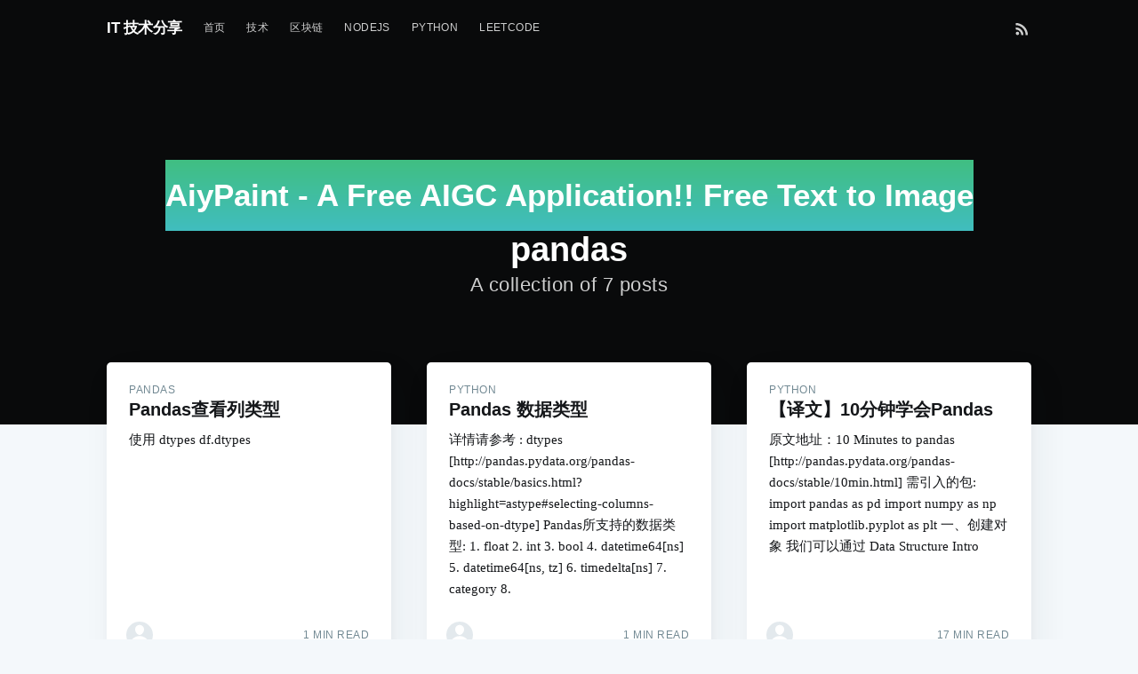

--- FILE ---
content_type: text/html; charset=utf-8
request_url: https://zgljl2012.com/tag/pandas/
body_size: 5413
content:
<!DOCTYPE html>
<html lang="en">
<head>

    <meta charset="utf-8" />
    <meta http-equiv="X-UA-Compatible" content="IE=edge" />

    <title>pandas - IT 技术分享</title>
    <meta name="HandheldFriendly" content="True" />
    <meta name="viewport" content="width=device-width, initial-scale=1.0" />

    <link rel="stylesheet" type="text/css" href="/assets/built/screen.css?v=6b88fd66c9" />

    <link rel="canonical" href="https://zgljl2012.com/tag/pandas/">
    <meta name="referrer" content="no-referrer-when-downgrade">
    
    <meta property="og:site_name" content="IT 技术分享">
    <meta property="og:type" content="website">
    <meta property="og:title" content="pandas - IT 技术分享">
    <meta property="og:url" content="https://zgljl2012.com/tag/pandas/">
    <meta property="og:image" content="https://zgljl2012.com/content/images/2017/01/3.jpg">
    <meta name="twitter:card" content="summary_large_image">
    <meta name="twitter:title" content="pandas - IT 技术分享">
    <meta name="twitter:url" content="https://zgljl2012.com/tag/pandas/">
    <meta name="twitter:image" content="https://zgljl2012.com/content/images/2017/01/3.jpg">
    <meta property="og:image:width" content="1920">
    <meta property="og:image:height" content="1200">
    
    <script type="application/ld+json">
{
    "@context": "https://schema.org",
    "@type": "Series",
    "publisher": {
        "@type": "Organization",
        "name": "IT 技术分享",
        "url": "https://zgljl2012.com/",
        "logo": {
            "@type": "ImageObject",
            "url": "https://zgljl2012.com/favicon.ico",
            "width": 48,
            "height": 48
        }
    },
    "url": "https://zgljl2012.com/tag/pandas/",
    "name": "pandas",
    "mainEntityOfPage": "https://zgljl2012.com/tag/pandas/"
}
    </script>

    <meta name="generator" content="Ghost 5.53">
    <link rel="alternate" type="application/rss+xml" title="IT 技术分享" href="https://zgljl2012.com/rss/">
    <script defer src="https://cdn.jsdelivr.net/ghost/portal@~2.33/umd/portal.min.js" data-i18n="false" data-ghost="https://zgljl2012.com/" data-key="459c4b4830fe690c39c816fdc0" data-api="https://zgljl2012.com/ghost/api/content/" crossorigin="anonymous"></script><style id="gh-members-styles">.gh-post-upgrade-cta-content,
.gh-post-upgrade-cta {
    display: flex;
    flex-direction: column;
    align-items: center;
    font-family: -apple-system, BlinkMacSystemFont, 'Segoe UI', Roboto, Oxygen, Ubuntu, Cantarell, 'Open Sans', 'Helvetica Neue', sans-serif;
    text-align: center;
    width: 100%;
    color: #ffffff;
    font-size: 16px;
}

.gh-post-upgrade-cta-content {
    border-radius: 8px;
    padding: 40px 4vw;
}

.gh-post-upgrade-cta h2 {
    color: #ffffff;
    font-size: 28px;
    letter-spacing: -0.2px;
    margin: 0;
    padding: 0;
}

.gh-post-upgrade-cta p {
    margin: 20px 0 0;
    padding: 0;
}

.gh-post-upgrade-cta small {
    font-size: 16px;
    letter-spacing: -0.2px;
}

.gh-post-upgrade-cta a {
    color: #ffffff;
    cursor: pointer;
    font-weight: 500;
    box-shadow: none;
    text-decoration: underline;
}

.gh-post-upgrade-cta a:hover {
    color: #ffffff;
    opacity: 0.8;
    box-shadow: none;
    text-decoration: underline;
}

.gh-post-upgrade-cta a.gh-btn {
    display: block;
    background: #ffffff;
    text-decoration: none;
    margin: 28px 0 0;
    padding: 8px 18px;
    border-radius: 4px;
    font-size: 16px;
    font-weight: 600;
}

.gh-post-upgrade-cta a.gh-btn:hover {
    opacity: 0.92;
}</style>
    <script defer src="https://cdn.jsdelivr.net/ghost/sodo-search@~1.1/umd/sodo-search.min.js" data-key="459c4b4830fe690c39c816fdc0" data-styles="https://cdn.jsdelivr.net/ghost/sodo-search@~1.1/umd/main.css" data-sodo-search="https://zgljl2012.com/" crossorigin="anonymous"></script>
    
    <link href="https://zgljl2012.com/webmentions/receive/" rel="webmention">
    <script defer src="/public/cards.min.js?v=6b88fd66c9"></script>
    <link rel="stylesheet" type="text/css" href="/public/cards.min.css?v=6b88fd66c9">
    <script defer src="/public/member-attribution.min.js?v=6b88fd66c9"></script>
    <meta name="msvalidate.01" content="943A05B47C96CF62FD008B24EC7B3410" />
<meta name="google-site-verification" content="tPD4X_kkzt9SWhoWUhvsx8XR8gW9oya1vWnJ5hcCJ9Q" />
<link href="https://cdn.bootcss.com/highlight.js/9.15.10/styles/nord.min.css" rel="stylesheet">

<!-- TOC 
<link href="https://cdn.bootcdn.net/ajax/libs/tocbot/4.11.2/tocbot.min.css" rel="stylesheet"> -->

<script data-ad-client="ca-pub-5135740157175172" async src="https://pagead2.googlesyndication.com/pagead/js/adsbygoogle.js"></script>

<link rel="stylesheet" href="https://cdn.jsdelivr.net/npm/katex@0.10.1/dist/katex.css" crossorigin="anonymous">
<script defer src="https://cdn.jsdelivr.net/npm/katex@0.10.1/dist/katex.js" crossorigin="anonymous"></script>
<script defer src="https://cdn.jsdelivr.net/npm/katex@0.10.1/dist/contrib/auto-render.min.js" crossorigin="anonymous" onload="renderMathInElement(document.body);"></script>
<!-- Google tag (gtag.js) -->
<script async src="https://www.googletagmanager.com/gtag/js?id=G-CBGEZ8ZKJE"></script>
<script>
  window.dataLayer = window.dataLayer || [];
  function gtag(){dataLayer.push(arguments);}
  gtag('js', new Date());

  gtag('config', 'G-CBGEZ8ZKJE');
</script>
<style>
.push-rightbar-holder .rightbar-unit {
    display: block;
    width: 808px;
    min-height: 202px;
}

@media (max-width: 1199px) {
    .push-rightbar-holder .rightbar-unit {
        display: none
    }
}
</style>

<style>:root {--ghost-accent-color: #15171A;}</style>

</head>
<body class="tag-template tag-pandas">

    <div class="site-wrapper">

        


<header class="site-header outer no-image">

 
    <div class="inner">
        <nav class="site-nav">
    <div class="site-nav-left">
                <a class="site-nav-logo" href="https://zgljl2012.com">IT 技术分享</a>
            <ul class="nav">
    <li class="nav-shou-ye"><a href="https://zgljl2012.com/">首页</a></li>
    <li class="nav-ji-zhu"><a href="https://zgljl2012.com/tag/jishu/">技术</a></li>
    <li class="nav-qu-kuai-lian"><a href="https://zgljl2012.com/tag/qu-kuai-lian/">区块链</a></li>
    <li class="nav-nodejs"><a href="https://zgljl2012.com/tag/nodejs/">NodeJs</a></li>
    <li class="nav-python"><a href="https://zgljl2012.com/tag/python/">Python</a></li>
    <li class="nav-leetcode"><a href="https://zgljl2012.com/tag/leetcode/">Leetcode</a></li>
</ul>

    </div>
    <div class="site-nav-right">
        <div class="social-links">
        </div>
            <a class="rss-button" href="https://feedly.com/i/subscription/feed/https://zgljl2012.com/rss/" title="RSS" target="_blank" rel="noopener"><svg xmlns="http://www.w3.org/2000/svg" viewBox="0 0 24 24"><circle cx="6.18" cy="17.82" r="2.18"/><path d="M4 4.44v2.83c7.03 0 12.73 5.7 12.73 12.73h2.83c0-8.59-6.97-15.56-15.56-15.56zm0 5.66v2.83c3.9 0 7.07 3.17 7.07 7.07h2.83c0-5.47-4.43-9.9-9.9-9.9z"/></svg>
</a>
    </div>
</nav>
        <div class="site-header-content">
            <h1 class="site-title">pandas</h1>
            <h2 class="site-description">
                    A collection of 7 posts
            </h2>
        </div>
    </div>
</header>

<main id="site-main" class="site-main outer">
    <div class="inner">
        <div class="post-feed">
                <article class="post-card post tag-pandas tag-python tag-jishu no-image no-image">


    <div class="post-card-content">

        <a class="post-card-content-link" href="/pandascha-kan-lie-lei-xing/">

            <header class="post-card-header">
                    <span class="post-card-tags">pandas</span>
                <h2 class="post-card-title">Pandas查看列类型</h2>
            </header>

            <section class="post-card-excerpt">
                <p>使用 dtypes

df.dtypes</p>
            </section>

        </a>

        <footer class="post-card-meta">

            <ul class="author-list">
                <li class="author-list-item">

                    <div class="author-name-tooltip">
                        zgljl2012
                    </div>

                        <a href="/author/zgljl2012/" class="static-avatar author-profile-image"><svg viewBox="0 0 24 24" xmlns="http://www.w3.org/2000/svg"><g fill="none" fill-rule="evenodd"><path d="M3.513 18.998C4.749 15.504 8.082 13 12 13s7.251 2.504 8.487 5.998C18.47 21.442 15.417 23 12 23s-6.47-1.558-8.487-4.002zM12 12c2.21 0 4-2.79 4-5s-1.79-4-4-4-4 1.79-4 4 1.79 5 4 5z" fill="#FFF"/></g></svg>
</a>
                </li>
            </ul>

            <span class="reading-time">1 min read</span>

        </footer>

    </div>

</article>
                <article class="post-card post tag-python tag-pandas no-image no-image">


    <div class="post-card-content">

        <a class="post-card-content-link" href="/pandas-shu-ju-lei-xing/">

            <header class="post-card-header">
                    <span class="post-card-tags">python</span>
                <h2 class="post-card-title">Pandas 数据类型</h2>
            </header>

            <section class="post-card-excerpt">
                <p>详情请参考 : dtypes
[http://pandas.pydata.org/pandas-docs/stable/basics.html?highlight=astype#selecting-columns-based-on-dtype]

Pandas所支持的数据类型:

 1. float
 2. int
 3. bool
 4. datetime64[ns]
 5. datetime64[ns, tz]
 6. timedelta[ns]
 7. category
 8.</p>
            </section>

        </a>

        <footer class="post-card-meta">

            <ul class="author-list">
                <li class="author-list-item">

                    <div class="author-name-tooltip">
                        zgljl2012
                    </div>

                        <a href="/author/zgljl2012/" class="static-avatar author-profile-image"><svg viewBox="0 0 24 24" xmlns="http://www.w3.org/2000/svg"><g fill="none" fill-rule="evenodd"><path d="M3.513 18.998C4.749 15.504 8.082 13 12 13s7.251 2.504 8.487 5.998C18.47 21.442 15.417 23 12 23s-6.47-1.558-8.487-4.002zM12 12c2.21 0 4-2.79 4-5s-1.79-4-4-4-4 1.79-4 4 1.79 5 4 5z" fill="#FFF"/></g></svg>
</a>
                </li>
            </ul>

            <span class="reading-time">1 min read</span>

        </footer>

    </div>

</article>
                <article class="post-card post tag-python tag-pandas no-image no-image">


    <div class="post-card-content">

        <a class="post-card-content-link" href="/yi-wen-10fen-zhong-xue-hui-pandas/">

            <header class="post-card-header">
                    <span class="post-card-tags">python</span>
                <h2 class="post-card-title">【译文】10分钟学会Pandas</h2>
            </header>

            <section class="post-card-excerpt">
                <p>原文地址：10 Minutes to pandas
[http://pandas.pydata.org/pandas-docs/stable/10min.html]

需引入的包:

import pandas as pd
import numpy as np
import matplotlib.pyplot as plt


一、创建对象
我们可以通过 Data Structure Intro</p>
            </section>

        </a>

        <footer class="post-card-meta">

            <ul class="author-list">
                <li class="author-list-item">

                    <div class="author-name-tooltip">
                        zgljl2012
                    </div>

                        <a href="/author/zgljl2012/" class="static-avatar author-profile-image"><svg viewBox="0 0 24 24" xmlns="http://www.w3.org/2000/svg"><g fill="none" fill-rule="evenodd"><path d="M3.513 18.998C4.749 15.504 8.082 13 12 13s7.251 2.504 8.487 5.998C18.47 21.442 15.417 23 12 23s-6.47-1.558-8.487-4.002zM12 12c2.21 0 4-2.79 4-5s-1.79-4-4-4-4 1.79-4 4 1.79 5 4 5z" fill="#FFF"/></g></svg>
</a>
                </li>
            </ul>

            <span class="reading-time">17 min read</span>

        </footer>

    </div>

</article>
                <article class="post-card post tag-python tag-pandas tag-shu-ju-ke-xue no-image no-image">


    <div class="post-card-content">

        <a class="post-card-content-link" href="/python-pandasdu-qu-tsvwen-jian/">

            <header class="post-card-header">
                    <span class="post-card-tags">python</span>
                <h2 class="post-card-title">【Python】Pandas读取tsv文件</h2>
            </header>

            <section class="post-card-excerpt">
                <p>TSV文件和CSV的文件的区别是：前者使用\t作为分隔符，后者使用,作为分隔符。

使用pandas读取tsv文件的代码如下：

train=pd.read_csv('test.tsv', sep='\t')


如果已有表头，则可使用header参数：

train=pd.read_csv('test.tsv', sep='\t', header=0)


如果已有主键列：

train=pd.read_csv(</p>
            </section>

        </a>

        <footer class="post-card-meta">

            <ul class="author-list">
                <li class="author-list-item">

                    <div class="author-name-tooltip">
                        zgljl2012
                    </div>

                        <a href="/author/zgljl2012/" class="static-avatar author-profile-image"><svg viewBox="0 0 24 24" xmlns="http://www.w3.org/2000/svg"><g fill="none" fill-rule="evenodd"><path d="M3.513 18.998C4.749 15.504 8.082 13 12 13s7.251 2.504 8.487 5.998C18.47 21.442 15.417 23 12 23s-6.47-1.558-8.487-4.002zM12 12c2.21 0 4-2.79 4-5s-1.79-4-4-4-4 1.79-4 4 1.79 5 4 5z" fill="#FFF"/></g></svg>
</a>
                </li>
            </ul>

            <span class="reading-time">1 min read</span>

        </footer>

    </div>

</article>
                <article class="post-card post tag-python tag-pandas tag-dataframe no-image no-image">


    <div class="post-card-content">

        <a class="post-card-content-link" href="/pandas-jian-ce-dataframeshi-fou-wei-kong/">

            <header class="post-card-header">
                    <span class="post-card-tags">python</span>
                <h2 class="post-card-title">【Pandas】检测DataFrame是否为空</h2>
            </header>

            <section class="post-card-excerpt">
                <p>使用df.empty即可。

if df.empty:
    print("df is empty")</p>
            </section>

        </a>

        <footer class="post-card-meta">

            <ul class="author-list">
                <li class="author-list-item">

                    <div class="author-name-tooltip">
                        zgljl2012
                    </div>

                        <a href="/author/zgljl2012/" class="static-avatar author-profile-image"><svg viewBox="0 0 24 24" xmlns="http://www.w3.org/2000/svg"><g fill="none" fill-rule="evenodd"><path d="M3.513 18.998C4.749 15.504 8.082 13 12 13s7.251 2.504 8.487 5.998C18.47 21.442 15.417 23 12 23s-6.47-1.558-8.487-4.002zM12 12c2.21 0 4-2.79 4-5s-1.79-4-4-4-4 1.79-4 4 1.79 5 4 5z" fill="#FFF"/></g></svg>
</a>
                </li>
            </ul>

            <span class="reading-time">1 min read</span>

        </footer>

    </div>

</article>
                <article class="post-card post tag-python tag-pandas no-image no-image">


    <div class="post-card-content">

        <a class="post-card-content-link" href="/python-pandasxiu-gai-lie-lei-xing/">

            <header class="post-card-header">
                    <span class="post-card-tags">python</span>
                <h2 class="post-card-title">Python Pandas修改列类型</h2>
            </header>

            <section class="post-card-excerpt">
                <p>使用astype如下：

df[[column]] = df[[column]].astype(type)


type即int、float等类型。

示例：


import pandas as pd

data = pd.DataFrame([[1, "2"], [2, "2"]])
data.columns = ["one", "two"]

print(data)

# 当前类型
print("----\n修改前类型：")
print(data.</p>
            </section>

        </a>

        <footer class="post-card-meta">

            <ul class="author-list">
                <li class="author-list-item">

                    <div class="author-name-tooltip">
                        zgljl2012
                    </div>

                        <a href="/author/zgljl2012/" class="static-avatar author-profile-image"><svg viewBox="0 0 24 24" xmlns="http://www.w3.org/2000/svg"><g fill="none" fill-rule="evenodd"><path d="M3.513 18.998C4.749 15.504 8.082 13 12 13s7.251 2.504 8.487 5.998C18.47 21.442 15.417 23 12 23s-6.47-1.558-8.487-4.002zM12 12c2.21 0 4-2.79 4-5s-1.79-4-4-4-4 1.79-4 4 1.79 5 4 5z" fill="#FFF"/></g></svg>
</a>
                </li>
            </ul>

            <span class="reading-time">1 min read</span>

        </footer>

    </div>

</article>
                <article class="post-card post tag-pandas tag-json tag-python tag-jishu no-image no-image">


    <div class="post-card-content">

        <a class="post-card-content-link" href="/python-pandas-dataframezhuan-json/">

            <header class="post-card-header">
                    <span class="post-card-tags">pandas</span>
                <h2 class="post-card-title">【Python】Pandas Dataframe转json</h2>
            </header>

            <section class="post-card-excerpt">
                <p>pandas是python里一个高效的数据处理库，在web开发中，有时候需要读取本地数据返回给前端，返回给前端的一般是json数据。pandas通过函数
to_json()直接json转化的能力。

下面是函数说明：


DataFrame.to_json(
    path_or_buf=None,
    orient=None, 
    date_format='epoch', 
    double_precision=10, 
    force_ascii=True, 
    date_unit='ms', 
    default_handler=None,</p>
            </section>

        </a>

        <footer class="post-card-meta">

            <ul class="author-list">
                <li class="author-list-item">

                    <div class="author-name-tooltip">
                        zgljl2012
                    </div>

                        <a href="/author/zgljl2012/" class="static-avatar author-profile-image"><svg viewBox="0 0 24 24" xmlns="http://www.w3.org/2000/svg"><g fill="none" fill-rule="evenodd"><path d="M3.513 18.998C4.749 15.504 8.082 13 12 13s7.251 2.504 8.487 5.998C18.47 21.442 15.417 23 12 23s-6.47-1.558-8.487-4.002zM12 12c2.21 0 4-2.79 4-5s-1.79-4-4-4-4 1.79-4 4 1.79 5 4 5z" fill="#FFF"/></g></svg>
</a>
                </li>
            </ul>

            <span class="reading-time">2 min read</span>

        </footer>

    </div>

</article>
        </div>
    </div>
</main>


        <footer class="site-footer outer">
            <div class="site-footer-content inner">
                <section class="copyright"><a href="https://zgljl2012.com">IT 技术分享</a> &copy; 2026</section>
                <nav class="site-footer-nav">
                    <a href="https://zgljl2012.com">Latest Posts</a>
                    
                    
                    <a href="https://ghost.org" target="_blank" rel="noopener">Ghost</a>
                </nav>

            </div>
        </footer>

    </div>


    <script>
        var images = document.querySelectorAll('.kg-gallery-image img');
        images.forEach(function (image) {
            var container = image.closest('.kg-gallery-image');
            var width = image.attributes.width.value;
            var height = image.attributes.height.value;
            var ratio = width / height;
            container.style.flex = ratio + ' 1 0%';
        })
    </script>


    <!--<script
        src="https://code.jquery.com/jquery-3.2.1.min.js"
        integrity="sha256-hwg4gsxgFZhOsEEamdOYGBf13FyQuiTwlAQgxVSNgt4="
        crossorigin="anonymous">
    </script>-->
    <script src="https://cdn.bootcdn.net/ajax/libs/jquery/3.2.1/jquery.min.js"></script>
    <script type="text/javascript" src="/assets/built/jquery.fitvids.js?v=6b88fd66c9"></script>

    <script src="/assets/built/infinitescroll.js?v=6b88fd66c9"></script>

    

    <!--highlight-->
<script src="https://cdn.bootcss.com/highlight.js/9.15.10/highlight.min.js"></script>
<script src="https://cdn.bootcss.com/highlight.js/9.15.10/languages/bash.min.js"></script>
<script src="https://cdn.bootcss.com/highlight.js/9.15.10/languages/python.min.js"></script>
<script src="https://cdn.bootcss.com/highlight.js/9.15.10/languages/xml.min.js"></script>
<script src="https://cdn.bootcss.com/highlight.js/9.15.10/languages/go.min.js"></script>
<script >hljs.initHighlightingOnLoad();</script>

<!--bottom-->
<center style="background:#f5f8fa;font-size:0.7em;margin-top:0em;color:#BBC7C;">
    <span style="margin-left:5px; margin-right:5px;color:#BBC7C;"><label>邮箱：</label><span>zgljl2012@gmail.com</span></span>
</center>

<script>
var h1 = document.getElementsByTagName('h1')
var s = document.createElement('div')
s.style['width'] = '100%'
s.style['height'] = '80px'
s.style['background'] = 'linear-gradient(rgb(64, 191, 130) 0%, rgb(64, 189, 191) 100%)'
s.style['display'] = 'flex-1'
s.style['padding-top'] = '20px'

var link = document.createElement('a')
link.appendChild(s)
link['target'] = '_blank'
link['href'] = 'https://aiypaint.com'
    
h1[0].insertBefore(link, h1[0].childNodes[0])
    
var text = document.createElement('div')
text.innerText = 'AiyPaint - A Free AIGC Application!! Free Text to Image'
text.style['color'] = 'white'
text.style['font-size'] = '3.5rem'
s.appendChild(text)
    
</script>

</body>
</html>


--- FILE ---
content_type: text/html; charset=utf-8
request_url: https://www.google.com/recaptcha/api2/aframe
body_size: 252
content:
<!DOCTYPE HTML><html><head><meta http-equiv="content-type" content="text/html; charset=UTF-8"></head><body><script nonce="I8sZJQH3Kbk855OPnSXSOw">/** Anti-fraud and anti-abuse applications only. See google.com/recaptcha */ try{var clients={'sodar':'https://pagead2.googlesyndication.com/pagead/sodar?'};window.addEventListener("message",function(a){try{if(a.source===window.parent){var b=JSON.parse(a.data);var c=clients[b['id']];if(c){var d=document.createElement('img');d.src=c+b['params']+'&rc='+(localStorage.getItem("rc::a")?sessionStorage.getItem("rc::b"):"");window.document.body.appendChild(d);sessionStorage.setItem("rc::e",parseInt(sessionStorage.getItem("rc::e")||0)+1);localStorage.setItem("rc::h",'1769358381917');}}}catch(b){}});window.parent.postMessage("_grecaptcha_ready", "*");}catch(b){}</script></body></html>